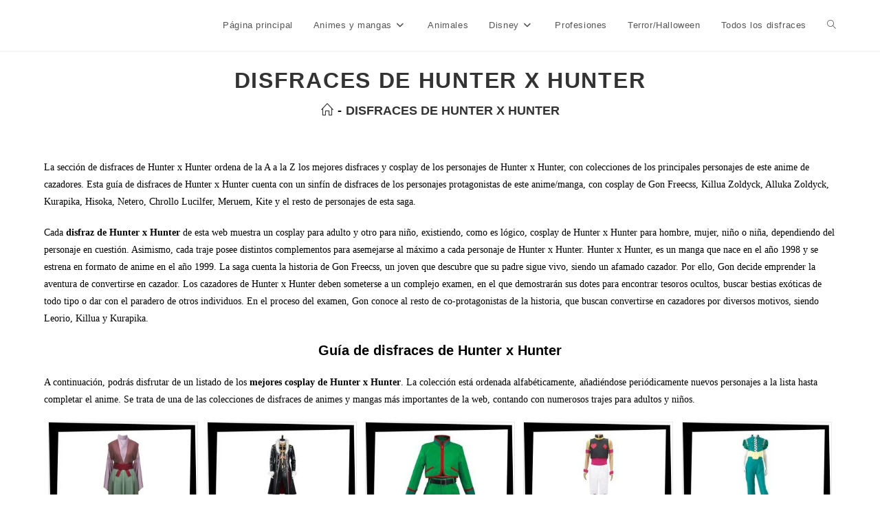

--- FILE ---
content_type: text/html; charset=UTF-8
request_url: https://disfrazycosplay.com/colecciones/disfraces-de-hunter-x-hunter/
body_size: 15443
content:
<!DOCTYPE html><html class="html" lang="es"><head>
 <script type="litespeed/javascript" data-src="https://www.googletagmanager.com/gtag/js?id=G-WRSYXRXFRB"></script> <script type="litespeed/javascript">window.dataLayer=window.dataLayer||[];function gtag(){dataLayer.push(arguments)}
gtag('js',new Date());gtag('config','G-WRSYXRXFRB')</script> <meta charset="UTF-8"><link rel="profile" href="https://gmpg.org/xfn/11"><meta name='robots' content='index, follow, max-image-preview:large, max-snippet:-1, max-video-preview:-1' /><meta name="viewport" content="width=device-width, initial-scale=1"><title>🥇Disfraces de Hunter x Hunter 🥇 Cosplay de Hunter x Hunter</title><meta name="description" content="Disfraces de personajes de Hunter x Hunter para Carnaval y Halloween. Guía de cosplay de Hunter x Hunter de la A a la Z de los personajes." /><link rel="canonical" href="https://disfrazycosplay.com/colecciones/disfraces-de-hunter-x-hunter/" /><meta property="og:locale" content="es_ES" /><meta property="og:type" content="article" /><meta property="og:title" content="🥇Disfraces de Hunter x Hunter 🥇 Cosplay de Hunter x Hunter" /><meta property="og:description" content="Disfraces de personajes de Hunter x Hunter para Carnaval y Halloween. Guía de cosplay de Hunter x Hunter de la A a la Z de los personajes." /><meta property="og:url" content="https://disfrazycosplay.com/colecciones/disfraces-de-hunter-x-hunter/" /><meta property="og:site_name" content="Disfraces para ni&ntilde;os y adultos" /><meta name="twitter:card" content="summary_large_image" /> <script type="application/ld+json" class="yoast-schema-graph">{"@context":"https://schema.org","@graph":[{"@type":"CollectionPage","@id":"https://disfrazycosplay.com/colecciones/disfraces-de-hunter-x-hunter/","url":"https://disfrazycosplay.com/colecciones/disfraces-de-hunter-x-hunter/","name":"🥇Disfraces de Hunter x Hunter 🥇 Cosplay de Hunter x Hunter","isPartOf":{"@id":"https://disfrazycosplay.com/#website"},"primaryImageOfPage":{"@id":"https://disfrazycosplay.com/colecciones/disfraces-de-hunter-x-hunter/#primaryimage"},"image":{"@id":"https://disfrazycosplay.com/colecciones/disfraces-de-hunter-x-hunter/#primaryimage"},"thumbnailUrl":"https://disfrazycosplay.com/wp-content/uploads/2023/05/Disfraz-de-Alluka-Zoldyck-Disfraces-de-Hunter-x-Hunter-para-ninas-y-mujeres.jpg","description":"Disfraces de personajes de Hunter x Hunter para Carnaval y Halloween. Guía de cosplay de Hunter x Hunter de la A a la Z de los personajes.","breadcrumb":{"@id":"https://disfrazycosplay.com/colecciones/disfraces-de-hunter-x-hunter/#breadcrumb"},"inLanguage":"es"},{"@type":"ImageObject","inLanguage":"es","@id":"https://disfrazycosplay.com/colecciones/disfraces-de-hunter-x-hunter/#primaryimage","url":"https://disfrazycosplay.com/wp-content/uploads/2023/05/Disfraz-de-Alluka-Zoldyck-Disfraces-de-Hunter-x-Hunter-para-ninas-y-mujeres.jpg","contentUrl":"https://disfrazycosplay.com/wp-content/uploads/2023/05/Disfraz-de-Alluka-Zoldyck-Disfraces-de-Hunter-x-Hunter-para-ninas-y-mujeres.jpg","width":800,"height":800,"caption":"Disfraz de Alluka Zoldyck - Disfraces de Hunter x Hunter para niñas y mujeres"},{"@type":"BreadcrumbList","@id":"https://disfrazycosplay.com/colecciones/disfraces-de-hunter-x-hunter/#breadcrumb","itemListElement":[{"@type":"ListItem","position":1,"name":"Portada","item":"https://disfrazycosplay.com/"},{"@type":"ListItem","position":2,"name":"Disfraces de Hunter x Hunter"}]},{"@type":"WebSite","@id":"https://disfrazycosplay.com/#website","url":"https://disfrazycosplay.com/","name":"Disfraces para ni&ntilde;os y adultos","description":"Disfraces para Carnaval y Halloween","potentialAction":[{"@type":"SearchAction","target":{"@type":"EntryPoint","urlTemplate":"https://disfrazycosplay.com/?s={search_term_string}"},"query-input":{"@type":"PropertyValueSpecification","valueRequired":true,"valueName":"search_term_string"}}],"inLanguage":"es"}]}</script> <link rel="alternate" type="application/rss+xml" title="Disfraces para ni&ntilde;os y adultos &raquo; Feed" href="https://disfrazycosplay.com/feed/" /><link rel="alternate" type="application/rss+xml" title="Disfraces para ni&ntilde;os y adultos &raquo; Feed de los comentarios" href="https://disfrazycosplay.com/comments/feed/" /><link rel="alternate" type="application/rss+xml" title="Disfraces para ni&ntilde;os y adultos &raquo; Etiqueta Disfraces de Hunter x Hunter del feed" href="https://disfrazycosplay.com/colecciones/disfraces-de-hunter-x-hunter/feed/" /><style id="litespeed-ccss">ul{box-sizing:border-box}.wp-block-search__label{width:100%}:root{--wp--preset--font-size--normal:16px;--wp--preset--font-size--huge:42px}.screen-reader-text{border:0;clip:rect(1px,1px,1px,1px);clip-path:inset(50%);height:1px;margin:-1px;overflow:hidden;padding:0;position:absolute;width:1px;word-wrap:normal!important}.wp-block-search .wp-block-search__label{font-weight:700}body{--wp--preset--color--black:#000;--wp--preset--color--cyan-bluish-gray:#abb8c3;--wp--preset--color--white:#fff;--wp--preset--color--pale-pink:#f78da7;--wp--preset--color--vivid-red:#cf2e2e;--wp--preset--color--luminous-vivid-orange:#ff6900;--wp--preset--color--luminous-vivid-amber:#fcb900;--wp--preset--color--light-green-cyan:#7bdcb5;--wp--preset--color--vivid-green-cyan:#00d084;--wp--preset--color--pale-cyan-blue:#8ed1fc;--wp--preset--color--vivid-cyan-blue:#0693e3;--wp--preset--color--vivid-purple:#9b51e0;--wp--preset--gradient--vivid-cyan-blue-to-vivid-purple:linear-gradient(135deg,rgba(6,147,227,1) 0%,#9b51e0 100%);--wp--preset--gradient--light-green-cyan-to-vivid-green-cyan:linear-gradient(135deg,#7adcb4 0%,#00d082 100%);--wp--preset--gradient--luminous-vivid-amber-to-luminous-vivid-orange:linear-gradient(135deg,rgba(252,185,0,1) 0%,rgba(255,105,0,1) 100%);--wp--preset--gradient--luminous-vivid-orange-to-vivid-red:linear-gradient(135deg,rgba(255,105,0,1) 0%,#cf2e2e 100%);--wp--preset--gradient--very-light-gray-to-cyan-bluish-gray:linear-gradient(135deg,#eee 0%,#a9b8c3 100%);--wp--preset--gradient--cool-to-warm-spectrum:linear-gradient(135deg,#4aeadc 0%,#9778d1 20%,#cf2aba 40%,#ee2c82 60%,#fb6962 80%,#fef84c 100%);--wp--preset--gradient--blush-light-purple:linear-gradient(135deg,#ffceec 0%,#9896f0 100%);--wp--preset--gradient--blush-bordeaux:linear-gradient(135deg,#fecda5 0%,#fe2d2d 50%,#6b003e 100%);--wp--preset--gradient--luminous-dusk:linear-gradient(135deg,#ffcb70 0%,#c751c0 50%,#4158d0 100%);--wp--preset--gradient--pale-ocean:linear-gradient(135deg,#fff5cb 0%,#b6e3d4 50%,#33a7b5 100%);--wp--preset--gradient--electric-grass:linear-gradient(135deg,#caf880 0%,#71ce7e 100%);--wp--preset--gradient--midnight:linear-gradient(135deg,#020381 0%,#2874fc 100%);--wp--preset--duotone--dark-grayscale:url('#wp-duotone-dark-grayscale');--wp--preset--duotone--grayscale:url('#wp-duotone-grayscale');--wp--preset--duotone--purple-yellow:url('#wp-duotone-purple-yellow');--wp--preset--duotone--blue-red:url('#wp-duotone-blue-red');--wp--preset--duotone--midnight:url('#wp-duotone-midnight');--wp--preset--duotone--magenta-yellow:url('#wp-duotone-magenta-yellow');--wp--preset--duotone--purple-green:url('#wp-duotone-purple-green');--wp--preset--duotone--blue-orange:url('#wp-duotone-blue-orange');--wp--preset--font-size--small:13px;--wp--preset--font-size--medium:20px;--wp--preset--font-size--large:36px;--wp--preset--font-size--x-large:42px;--wp--preset--spacing--20:.44rem;--wp--preset--spacing--30:.67rem;--wp--preset--spacing--40:1rem;--wp--preset--spacing--50:1.5rem;--wp--preset--spacing--60:2.25rem;--wp--preset--spacing--70:3.38rem;--wp--preset--spacing--80:5.06rem}.fa{-moz-osx-font-smoothing:grayscale;-webkit-font-smoothing:antialiased;display:inline-block;font-style:normal;font-variant:normal;text-rendering:auto;line-height:1}.fa-angle-down:before{content:"\f107"}.fa-angle-up:before{content:"\f106"}.fa-bars:before{content:"\f0c9"}.fa{font-family:"Font Awesome 5 Free"}.fa{font-weight:900}.icon-magnifier{font-family:'simple-line-icons';speak:none;font-style:normal;font-weight:400;font-variant:normal;text-transform:none;line-height:1;-webkit-font-smoothing:antialiased;-moz-osx-font-smoothing:grayscale}.icon-magnifier:before{content:"\e090"}html,body,div,span,h1,h2,p,a,img,strong,i,ul,li,form,label,article,header,nav{margin:0;padding:0;border:0;outline:0;font-size:100%;font:inherit;vertical-align:baseline;font-family:inherit;font-size:100%;font-style:inherit;font-weight:inherit}article,header,nav{display:block}html{font-size:62.5%;overflow-y:scroll;-webkit-text-size-adjust:100%;-ms-text-size-adjust:100%}*,*:before,*:after{-webkit-box-sizing:border-box;-moz-box-sizing:border-box;box-sizing:border-box}article,header,main,nav{display:block}a img{border:0}img{max-width:100%;height:auto}html{-ms-overflow-x:hidden;overflow-x:hidden}body{font-family:"Open Sans",sans-serif;font-size:14px;line-height:1.8;color:#4a4a4a;overflow-wrap:break-word;word-wrap:break-word}body{background-color:#fff}i{font-style:italic}body .oceanwp-row{margin:0 -.625rem}body .oceanwp-row .col{float:left;margin:0 0 1.25rem;padding:0 .625rem}body .oceanwp-row .span_1_of_5{width:20%}.col-1{clear:both;margin-left:0}.screen-reader-text{border:0;clip:rect(1px,1px,1px,1px);clip-path:inset(50%);height:1px;margin:-1px;font-size:14px!important;font-weight:400;overflow:hidden;padding:0;position:absolute!important;width:1px;word-wrap:normal!important}@media only screen and (max-width:480px){.col{width:100%;margin-left:0;margin-right:0;margin-bottom:30px}}html{font-family:sans-serif;-ms-text-size-adjust:100%;-webkit-text-size-adjust:100%}body{margin:0}article,header,main,nav{display:block}a{background-color:rgba(0,0,0,0)}strong{font-weight:600}img{border:0}svg:not(:root){overflow:hidden}button,input{color:inherit;font:inherit;margin:0}button{overflow:visible}button{text-transform:none}button{-webkit-appearance:button}button::-moz-focus-inner,input::-moz-focus-inner{border:0;padding:0}input{line-height:normal}input[type=search]::-webkit-search-cancel-button,input[type=search]::-webkit-search-decoration{-webkit-appearance:none}.container{width:1200px;max-width:90%;margin:0 auto}#wrap{position:relative}#main{position:relative}#main #content-wrap{padding-top:50px;padding-bottom:50px}.content-area{float:left;position:relative;width:72%;padding-right:30px;border-right-width:1px;border-style:solid;border-color:#f1f1f1}.content-full-width .content-area{width:100%!important;max-width:none!important;padding:0!important;border:0!important}@media only screen and (max-width:959px){.container{max-width:90%}.content-area{float:none!important;width:100%;margin-bottom:40px;border:0}body:not(.separate-layout) .content-area{padding:0!important}#main #content-wrap.container{width:auto!important}}@media only screen and (max-width:767px){#wrap{width:100%!important}.col:not(.swiper-slide),.blog-entry{width:100%!important;margin-bottom:25px}}img{max-width:100%;height:auto;vertical-align:middle}img[class*=attachment-]{height:auto}.col:after,.clr:after{content:"";display:block;visibility:hidden;clear:both;zoom:1;height:0}a{color:#333}a{text-decoration:none}h1,h2{font-weight:600;margin:0 0 20px;color:#333;line-height:1.4}h1{font-size:23px}h2{font-size:20px}p{margin:0 0 20px}ul{margin:15px 0 15px 20px}li ul{margin:0 0 0 25px}form input[type=search]{display:inline-block;min-height:40px;width:100%;font-size:14px;line-height:1.8;padding:6px 12px;vertical-align:middle;background-color:rgba(0,0,0,0);color:#333;border:1px solid #ddd;-webkit-border-radius:3px;-moz-border-radius:3px;-ms-border-radius:3px;border-radius:3px}input[type=search]{-webkit-appearance:none}input[type=search]::-webkit-search-decoration,input[type=search]::-webkit-search-cancel-button,input[type=search]::-webkit-search-results-button,input[type=search]::-webkit-search-results-decoration{display:none}form label{margin-bottom:3px}button[type=submit]{display:inline-block;font-family:inherit;background-color:#13aff0;color:#fff;font-size:12px;font-weight:600;text-transform:uppercase;margin:0;padding:14px 20px;border:0;text-align:center;letter-spacing:.1em;line-height:1}button::-moz-focus-inner{padding:0;border:0}#site-header{position:relative;width:100%;background-color:#fff;border-bottom:1px solid #f1f1f1;z-index:100}#site-header-inner{position:relative;height:100%}#site-logo{float:left;height:100%;display:table}#site-logo #site-logo-inner{display:table-cell;vertical-align:middle;height:74px}@media only screen and (max-width:767px){#site-logo{margin-top:0!important;margin-bottom:0!important}}#site-navigation-wrap{float:right;position:relative;right:-15px}#site-navigation-wrap .dropdown-menu{list-style:none;margin:0;padding:0}#site-navigation-wrap .dropdown-menu>li{float:left;position:relative}#site-navigation-wrap .dropdown-menu>li>a{display:block;font-size:13px;line-height:74px;color:#555;padding:0 15px;letter-spacing:.6px}#site-navigation-wrap .dropdown-menu>li>a.site-search-toggle{letter-spacing:0}#site-navigation-wrap .dropdown-menu>li>a .nav-arrow{padding-left:6px;line-height:1}.sf-menu,.sf-menu *{margin:0;padding:0;list-style:none}.sf-menu li.menu-item{position:relative;white-space:nowrap;white-space:normal}.sf-menu ul.sub-menu{position:absolute;visibility:hidden;top:100%;left:0;z-index:9999}.sf-menu>li{float:left}.sf-menu a.menu-link{display:block;position:relative;zoom:1}.dropdown-menu,.dropdown-menu *{margin:0;padding:0;list-style:none}.dropdown-menu .sub-menu{display:none;position:absolute;top:100%;left:0;background-color:#fff;border-top:3px solid #13aff0;min-width:180px;line-height:1;text-align:left;z-index:999;-webkit-box-shadow:0 2px 6px rgba(0,0,0,.1);-moz-box-shadow:0 2px 6px rgba(0,0,0,.1);box-shadow:0 2px 6px rgba(0,0,0,.1)}.dropdown-menu li .sub-menu li.menu-item{display:block;float:none}.dropdown-menu ul li.menu-item{display:block;border-bottom:1px solid #f1f1f1}.dropdown-menu ul li.menu-item:last-child{border-bottom:0}.dropdown-menu ul li a.menu-link{display:block;position:relative;float:none;font-size:12px;font-weight:400;line-height:1.2em;letter-spacing:.6px;padding:12px 15px;text-transform:capitalize}.dropdown-menu li a.menu-link i{padding-right:5px}.oceanwp-mobile-menu-icon{display:none;position:relative}.oceanwp-mobile-menu-icon.mobile-right{float:right}.oceanwp-mobile-menu-icon a{font-size:13px;line-height:74px;color:#555;padding-left:15px;letter-spacing:.6px}.oceanwp-mobile-menu-icon a:first-child{padding-left:0}.oceanwp-mobile-menu-icon a.mobile-menu .oceanwp-text,.oceanwp-mobile-menu-icon a.mobile-menu .oceanwp-close-text{padding-left:6px}.oceanwp-mobile-menu-icon a.mobile-menu .oceanwp-close-text{display:none}#searchform-dropdown{position:absolute;right:0;background-color:#fff;border-top:3px solid #13aff0;top:100%;padding:15px;width:260px;-webkit-box-shadow:0 2px 7px rgba(0,0,0,.1);-moz-box-shadow:0 2px 7px rgba(0,0,0,.1);box-shadow:0 2px 7px rgba(0,0,0,.1);visibility:hidden;-moz-opacity:0;-webkit-opacity:0;opacity:0;z-index:10000}#searchform-dropdown input{display:block;background-color:rgba(0,0,0,0);-webkit-border-radius:0;-moz-border-radius:0;-ms-border-radius:0;border-radius:0;margin:0}#mobile-dropdown{display:none;position:absolute;top:100%;left:0;width:100%;background-color:#fff;max-height:400px;overflow-y:auto;-webkit-box-shadow:0 2px 6px rgba(0,0,0,.1);-moz-box-shadow:0 2px 6px rgba(0,0,0,.1);box-shadow:0 2px 6px rgba(0,0,0,.1)}#mobile-dropdown ul{margin:0;list-style:none}#mobile-dropdown ul li{border-bottom:1px solid rgba(0,0,0,.035)}#mobile-dropdown ul li a{display:block;position:relative;padding:12px 40px;text-align:left}#mobile-dropdown ul li a i{margin-right:10px}#mobile-dropdown ul li ul{display:none;border-top:1px solid rgba(0,0,0,.035);margin-left:0;background-color:rgba(0,0,0,.02)}#mobile-dropdown ul li.search-toggle-li{display:none}#mobile-dropdown #mobile-menu-search{display:block;padding:20px 40px}#mobile-dropdown #mobile-menu-search form{position:relative}#mobile-dropdown #mobile-menu-search form input{padding:6px 45px 6px 12px!important;margin-top:0!important;-webkit-box-sizing:inherit;-moz-box-sizing:inherit;box-sizing:inherit}#mobile-dropdown #mobile-menu-search form button{display:block;position:absolute;right:10px;height:30px;line-height:30px;width:30px;padding:0;text-align:center;top:50%;margin-top:-15px;background-color:rgba(0,0,0,0)!important;color:#555;border:0}.page-header{position:relative;background-color:#f5f5f5;padding:34px 0}.page-header .container{position:relative}.page-header-title{display:block;font-size:24px;line-height:1.4em;font-weight:400;margin:0;color:#333}.centered-page-header .page-header-title{max-width:100%!important}.centered-page-header{text-align:center}.centered-page-header .page-header-title{font-size:32px}.site-breadcrumbs{position:absolute;right:0;top:50%;max-width:50%;height:32px;line-height:32px;margin-top:-16px;font-size:13px;color:#c6c6c6;font-weight:400;white-space:nowrap;overflow:hidden}.site-breadcrumbs.position-under-title,.centered-page-header .site-breadcrumbs{position:inherit;top:auto;right:auto;margin-top:0;max-width:100%}@media only screen and (max-width:959px){body.has-breadcrumbs .page-header-title{max-width:100%;width:100%}}@media only screen and (max-width:959px){.site-breadcrumbs{position:inherit;top:auto;left:auto;right:auto;max-width:100%;margin-top:0}}@media only screen and (max-width:767px){.page-header{background-attachment:initial!important}.centered-page-header .page-header-title{font-size:24px}body.has-breadcrumbs .page-header-title{max-width:100%;width:100%}}#blog-entries{padding-bottom:0}.blog-entry.post{position:relative}.blog-entry.post .thumbnail{position:relative}.blog-entry.post .thumbnail a{display:inline-block;position:relative;width:100%}.blog-entry.post .thumbnail .overlay{position:absolute;top:0;left:0;width:100%;height:100%;background-color:rgba(0,0,0,.2);-moz-opacity:0;-webkit-opacity:0;opacity:0;text-align:center}.blog-entry.post .thumbnail img{width:100%}.has-blog-grid .blog-grid{display:-webkit-box;display:-ms-flexbox;display:flex;-webkit-flex-wrap:wrap;flex-wrap:wrap;margin:0 auto;height:auto!important}.blog-entry.grid-entry{justify-content:flex-start}.blog-entry.grid-entry .blog-entry-inner{padding:0 1.25rem 1.25rem;border:1px solid #e9e9e9}.blog-entry.grid-entry .thumbnail{margin:0 -1.25rem}#scroll-top{display:none;opacity:0;position:fixed;right:20px;bottom:20px;width:40px;height:40px;line-height:40px;background-color:rgba(0,0,0,.4);color:#fff;font-size:18px;-webkit-border-radius:2px;-moz-border-radius:2px;-ms-border-radius:2px;border-radius:2px;text-align:center;z-index:100;-webkit-box-sizing:content-box;-moz-box-sizing:content-box;box-sizing:content-box}@media only screen and (max-width:480px){#scroll-top{right:10px;bottom:10px;width:26px;height:26px;line-height:24px;font-size:14px}}#mobile-menu-search{display:none}button::-moz-focus-inner{padding:0;border:0}@media only screen and (max-width:959px){body.default-breakpoint #site-navigation-wrap{display:none}body.default-breakpoint .oceanwp-mobile-menu-icon{display:inline-flex}}.screen-reader-text{position:absolute;top:-10000em;width:1px;height:1px;margin:-1px;padding:0;overflow:hidden;clip:rect(0,0,0,0);border:0}:root{--page-title-display:block}.page-header{background-color:#fff}.container{width:4096px}.page-header{padding:10px 0 0}.site-breadcrumbs{color:#0a0a0a}body{color:#0a0a0a}h1,h2{color:#0a0a0a}h1{color:#0a0a0a}h2{color:#0a0a0a}#site-navigation-wrap .dropdown-menu>li>a,.oceanwp-mobile-menu-icon a{font-weight:300;font-style:normal}.dropdown-menu ul li a.menu-link{font-weight:300;font-style:normal;font-size:10px;text-transform:none}.page-header .page-header-title{font-weight:900;font-style:normal;line-height:2;letter-spacing:1.7px;text-transform:uppercase}.site-breadcrumbs{font-weight:600;font-style:normal;font-size:18px;text-transform:uppercase}</style><link rel="preload" data-asynced="1" data-optimized="2" as="style" onload="this.onload=null;this.rel='stylesheet'" href="https://disfrazycosplay.com/wp-content/litespeed/css/0a93df8d0bd56b650a479313e404be11.css?ver=e2b19" /><script type="litespeed/javascript">!function(a){"use strict";var b=function(b,c,d){function e(a){return h.body?a():void setTimeout(function(){e(a)})}function f(){i.addEventListener&&i.removeEventListener("load",f),i.media=d||"all"}var g,h=a.document,i=h.createElement("link");if(c)g=c;else{var j=(h.body||h.getElementsByTagName("head")[0]).childNodes;g=j[j.length-1]}var k=h.styleSheets;i.rel="stylesheet",i.href=b,i.media="only x",e(function(){g.parentNode.insertBefore(i,c?g:g.nextSibling)});var l=function(a){for(var b=i.href,c=k.length;c--;)if(k[c].href===b)return a();setTimeout(function(){l(a)})};return i.addEventListener&&i.addEventListener("load",f),i.onloadcssdefined=l,l(f),i};"undefined"!=typeof exports?exports.loadCSS=b:a.loadCSS=b}("undefined"!=typeof global?global:this);!function(a){if(a.loadCSS){var b=loadCSS.relpreload={};if(b.support=function(){try{return a.document.createElement("link").relList.supports("preload")}catch(b){return!1}},b.poly=function(){for(var b=a.document.getElementsByTagName("link"),c=0;c<b.length;c++){var d=b[c];"preload"===d.rel&&"style"===d.getAttribute("as")&&(a.loadCSS(d.href,d,d.getAttribute("media")),d.rel=null)}},!b.support()){b.poly();var c=a.setInterval(b.poly,300);a.addEventListener&&a.addEventListener("load",function(){b.poly(),a.clearInterval(c)}),a.attachEvent&&a.attachEvent("onload",function(){a.clearInterval(c)})}}}(this);</script> <script src="https://disfrazycosplay.com/wp-includes/js/jquery/jquery.min.js" id="jquery-core-js"></script> <link rel="https://api.w.org/" href="https://disfrazycosplay.com/wp-json/" /><link rel="alternate" title="JSON" type="application/json" href="https://disfrazycosplay.com/wp-json/wp/v2/tags/38" /><link rel="EditURI" type="application/rsd+xml" title="RSD" href="https://disfrazycosplay.com/xmlrpc.php?rsd" /><meta name="generator" content="WordPress 6.9" /><meta name="generator" content="Elementor 3.34.1; features: additional_custom_breakpoints; settings: css_print_method-external, google_font-enabled, font_display-swap"><link rel="icon" href="https://disfrazycosplay.com/wp-content/uploads/2023/07/cropped-Disfraz-y-cosplay-LOGO-32x32.jpg" sizes="32x32" /><link rel="icon" href="https://disfrazycosplay.com/wp-content/uploads/2023/07/cropped-Disfraz-y-cosplay-LOGO-192x192.jpg" sizes="192x192" /><link rel="apple-touch-icon" href="https://disfrazycosplay.com/wp-content/uploads/2023/07/cropped-Disfraz-y-cosplay-LOGO-180x180.jpg" /><meta name="msapplication-TileImage" content="https://disfrazycosplay.com/wp-content/uploads/2023/07/cropped-Disfraz-y-cosplay-LOGO-270x270.jpg" /></head><body class="archive tag tag-disfraces-de-hunter-x-hunter tag-38 wp-embed-responsive wp-theme-oceanwp cookies-not-set oceanwp-theme dropdown-mobile default-breakpoint content-full-width content-max-width has-breadcrumbs has-blog-grid has-fixed-footer elementor-default elementor-kit-5" itemscope="itemscope" itemtype="https://schema.org/Blog"><div id="outer-wrap" class="site clr"><a class="skip-link screen-reader-text" href="#main">Ir al contenido</a><div id="wrap" class="clr"><header id="site-header" class="minimal-header clr" data-height="74" itemscope="itemscope" itemtype="https://schema.org/WPHeader" role="banner"><div id="site-header-inner" class="clr container"><div id="site-logo" class="clr" itemscope itemtype="https://schema.org/Brand" ><div id="site-logo-inner" class="clr"></div></div><div id="site-navigation-wrap" class="clr"><nav id="site-navigation" class="navigation main-navigation clr" itemscope="itemscope" itemtype="https://schema.org/SiteNavigationElement" role="navigation" ><ul id="menu-menu-principal" class="main-menu dropdown-menu sf-menu"><li id="menu-item-4497" class="menu-item menu-item-type-post_type menu-item-object-page menu-item-home menu-item-4497"><a href="https://disfrazycosplay.com/" class="menu-link"><span class="text-wrap">Página principal</span></a></li><li id="menu-item-1064" class="menu-item menu-item-type-custom menu-item-object-custom menu-item-has-children dropdown menu-item-1064"><a href="https://disfrazycosplay.com/secciones/disfraces-de-animes-y-mangas/" class="menu-link"><span class="text-wrap">Animes y mangas<i class="nav-arrow fa fa-angle-down" aria-hidden="true" role="img"></i></span></a><ul class="sub-menu"><li id="menu-item-1066" class="menu-item menu-item-type-custom menu-item-object-custom menu-item-1066"><a href="https://disfrazycosplay.com/colecciones/disfraces-de-demon-slayer/" class="menu-link"><span class="text-wrap">Demon Slayer</span></a></li><li id="menu-item-1065" class="menu-item menu-item-type-custom menu-item-object-custom menu-item-1065"><a href="https://disfrazycosplay.com/secciones/disfraces-de-pokemon/" class="menu-link"><span class="text-wrap">Pokemon</span></a></li><li id="menu-item-2608" class="menu-item menu-item-type-custom menu-item-object-custom menu-item-2608"><a href="https://disfrazycosplay.com/colecciones/disfraces-de-one-piece/" class="menu-link"><span class="text-wrap">One Piece</span></a></li><li id="menu-item-3280" class="menu-item menu-item-type-custom menu-item-object-custom menu-item-3280"><a href="https://disfrazycosplay.com/colecciones/disfraces-de-ataque-a-los-titanes/" class="menu-link"><span class="text-wrap">Ataque a los titanes</span></a></li><li id="menu-item-2258" class="menu-item menu-item-type-custom menu-item-object-custom menu-item-2258"><a href="https://disfrazycosplay.com/colecciones/disfraces-de-my-hero-academia/" class="menu-link"><span class="text-wrap">My Hero Academia</span></a></li><li id="menu-item-1067" class="menu-item menu-item-type-custom menu-item-object-custom menu-item-1067"><a href="https://disfrazycosplay.com/colecciones/disfraces-de-naruto/" class="menu-link"><span class="text-wrap">Naruto</span></a></li><li id="menu-item-2259" class="menu-item menu-item-type-custom menu-item-object-custom menu-item-2259"><a href="https://disfrazycosplay.com/secciones/disfraces-de-animes-y-mangas/" class="menu-link"><span class="text-wrap">Todos los animes</span></a></li></ul></li><li id="menu-item-1063" class="menu-item menu-item-type-custom menu-item-object-custom menu-item-1063"><a href="https://disfrazycosplay.com/secciones/disfraces-de-animales/" class="menu-link"><span class="text-wrap">Animales</span></a></li><li id="menu-item-1062" class="menu-item menu-item-type-custom menu-item-object-custom menu-item-has-children dropdown menu-item-1062"><a href="https://disfrazycosplay.com/secciones/disfraces-de-disney/" class="menu-link"><span class="text-wrap">Disney<i class="nav-arrow fa fa-angle-down" aria-hidden="true" role="img"></i></span></a><ul class="sub-menu"><li id="menu-item-2260" class="menu-item menu-item-type-custom menu-item-object-custom menu-item-2260"><a href="https://disfrazycosplay.com/colecciones/disfraces-de-alicia-en-el-pais-de-las-maravillas/" class="menu-link"><span class="text-wrap">Alice in Wonderland</span></a></li><li id="menu-item-2265" class="menu-item menu-item-type-custom menu-item-object-custom menu-item-2265"><a href="https://disfrazycosplay.com/colecciones/disfraces-de-blancanieves-y-los-siete-enanitos/" class="menu-link"><span class="text-wrap">Blancanieves</span></a></li><li id="menu-item-2261" class="menu-item menu-item-type-custom menu-item-object-custom menu-item-2261"><a href="https://disfrazycosplay.com/colecciones/disfraces-de-frozen/" class="menu-link"><span class="text-wrap">Frozen</span></a></li><li id="menu-item-2262" class="menu-item menu-item-type-custom menu-item-object-custom menu-item-2262"><a href="https://disfrazycosplay.com/colecciones/disfraces-de-peter-pan/" class="menu-link"><span class="text-wrap">Peter Pan</span></a></li><li id="menu-item-2263" class="menu-item menu-item-type-custom menu-item-object-custom menu-item-2263"><a href="https://disfrazycosplay.com/colecciones/disfraces-de-la-bella-y-la-bestia/" class="menu-link"><span class="text-wrap">La Bella y la Bestia</span></a></li><li id="menu-item-2264" class="menu-item menu-item-type-custom menu-item-object-custom menu-item-2264"><a href="https://disfrazycosplay.com/secciones/disfraces-de-disney/" class="menu-link"><span class="text-wrap">Todo Disney</span></a></li></ul></li><li id="menu-item-1061" class="menu-item menu-item-type-custom menu-item-object-custom menu-item-1061"><a href="https://disfrazycosplay.com/secciones/disfraces-de-profesiones/" class="menu-link"><span class="text-wrap">Profesiones</span></a></li><li id="menu-item-2286" class="menu-item menu-item-type-custom menu-item-object-custom menu-item-2286"><a href="https://disfrazycosplay.com/secciones/disfraces-de-halloween-disfraces-de-terror/" class="menu-link"><span class="text-wrap">Terror/Halloween</span></a></li><li id="menu-item-1069" class="menu-item menu-item-type-custom menu-item-object-custom menu-item-1069"><a href="https://disfrazycosplay.com/mapa-del-sitio/" class="menu-link"><span class="text-wrap">Todos los disfraces</span></a></li><li class="search-toggle-li" ><a href="https://disfrazycosplay.com/#" class="site-search-toggle search-dropdown-toggle"><span class="screen-reader-text">Alternar búsqueda de la web</span><i class=" icon-magnifier" aria-hidden="true" role="img"></i></a></li></ul><div id="searchform-dropdown" class="header-searchform-wrap clr" ><form aria-label="Buscar en esta web" role="search" method="get" class="searchform" action="https://disfrazycosplay.com/">
<input aria-label="Insertar la consulta de búsqueda" type="search" id="ocean-search-form-1" class="field" autocomplete="off" placeholder="Buscar" name="s"></form></div></nav></div><div class="oceanwp-mobile-menu-icon clr mobile-right">
<a href="https://disfrazycosplay.com/#mobile-menu-toggle" class="mobile-menu"  aria-label="Menú móvil">
<i class="fa fa-bars" aria-hidden="true"></i>
<span class="oceanwp-text">Menú</span>
<span class="oceanwp-close-text">Cerrar</span>
</a></div></div><div id="mobile-dropdown" class="clr" ><nav class="clr" itemscope="itemscope" itemtype="https://schema.org/SiteNavigationElement"><ul id="menu-menu-principal-1" class="menu"><li class="menu-item menu-item-type-post_type menu-item-object-page menu-item-home menu-item-4497"><a href="https://disfrazycosplay.com/">Página principal</a></li><li class="menu-item menu-item-type-custom menu-item-object-custom menu-item-has-children menu-item-1064"><a href="https://disfrazycosplay.com/secciones/disfraces-de-animes-y-mangas/">Animes y mangas</a><ul class="sub-menu"><li class="menu-item menu-item-type-custom menu-item-object-custom menu-item-1066"><a href="https://disfrazycosplay.com/colecciones/disfraces-de-demon-slayer/">Demon Slayer</a></li><li class="menu-item menu-item-type-custom menu-item-object-custom menu-item-1065"><a href="https://disfrazycosplay.com/secciones/disfraces-de-pokemon/">Pokemon</a></li><li class="menu-item menu-item-type-custom menu-item-object-custom menu-item-2608"><a href="https://disfrazycosplay.com/colecciones/disfraces-de-one-piece/">One Piece</a></li><li class="menu-item menu-item-type-custom menu-item-object-custom menu-item-3280"><a href="https://disfrazycosplay.com/colecciones/disfraces-de-ataque-a-los-titanes/">Ataque a los titanes</a></li><li class="menu-item menu-item-type-custom menu-item-object-custom menu-item-2258"><a href="https://disfrazycosplay.com/colecciones/disfraces-de-my-hero-academia/">My Hero Academia</a></li><li class="menu-item menu-item-type-custom menu-item-object-custom menu-item-1067"><a href="https://disfrazycosplay.com/colecciones/disfraces-de-naruto/">Naruto</a></li><li class="menu-item menu-item-type-custom menu-item-object-custom menu-item-2259"><a href="https://disfrazycosplay.com/secciones/disfraces-de-animes-y-mangas/">Todos los animes</a></li></ul></li><li class="menu-item menu-item-type-custom menu-item-object-custom menu-item-1063"><a href="https://disfrazycosplay.com/secciones/disfraces-de-animales/">Animales</a></li><li class="menu-item menu-item-type-custom menu-item-object-custom menu-item-has-children menu-item-1062"><a href="https://disfrazycosplay.com/secciones/disfraces-de-disney/">Disney</a><ul class="sub-menu"><li class="menu-item menu-item-type-custom menu-item-object-custom menu-item-2260"><a href="https://disfrazycosplay.com/colecciones/disfraces-de-alicia-en-el-pais-de-las-maravillas/">Alice in Wonderland</a></li><li class="menu-item menu-item-type-custom menu-item-object-custom menu-item-2265"><a href="https://disfrazycosplay.com/colecciones/disfraces-de-blancanieves-y-los-siete-enanitos/">Blancanieves</a></li><li class="menu-item menu-item-type-custom menu-item-object-custom menu-item-2261"><a href="https://disfrazycosplay.com/colecciones/disfraces-de-frozen/">Frozen</a></li><li class="menu-item menu-item-type-custom menu-item-object-custom menu-item-2262"><a href="https://disfrazycosplay.com/colecciones/disfraces-de-peter-pan/">Peter Pan</a></li><li class="menu-item menu-item-type-custom menu-item-object-custom menu-item-2263"><a href="https://disfrazycosplay.com/colecciones/disfraces-de-la-bella-y-la-bestia/">La Bella y la Bestia</a></li><li class="menu-item menu-item-type-custom menu-item-object-custom menu-item-2264"><a href="https://disfrazycosplay.com/secciones/disfraces-de-disney/">Todo Disney</a></li></ul></li><li class="menu-item menu-item-type-custom menu-item-object-custom menu-item-1061"><a href="https://disfrazycosplay.com/secciones/disfraces-de-profesiones/">Profesiones</a></li><li class="menu-item menu-item-type-custom menu-item-object-custom menu-item-2286"><a href="https://disfrazycosplay.com/secciones/disfraces-de-halloween-disfraces-de-terror/">Terror/Halloween</a></li><li class="menu-item menu-item-type-custom menu-item-object-custom menu-item-1069"><a href="https://disfrazycosplay.com/mapa-del-sitio/">Todos los disfraces</a></li><li class="search-toggle-li" ><a href="https://disfrazycosplay.com/#" class="site-search-toggle search-dropdown-toggle"><span class="screen-reader-text">Alternar búsqueda de la web</span><i class=" icon-magnifier" aria-hidden="true" role="img"></i></a></li></ul><div id="mobile-menu-search" class="clr"><form aria-label="Buscar en esta web" method="get" action="https://disfrazycosplay.com/" class="mobile-searchform">
<input aria-label="Insertar la consulta de búsqueda" value="" class="field" id="ocean-mobile-search-2" type="search" name="s" autocomplete="off" placeholder="Buscar" />
<button aria-label="Enviar la búsqueda" type="submit" class="searchform-submit">
<i class=" icon-magnifier" aria-hidden="true" role="img"></i>		</button></form></div></nav></div></header><main id="main" class="site-main clr"  role="main"><header class="page-header centered-page-header"><div class="container clr page-header-inner"><h1 class="page-header-title clr" itemprop="headline">Disfraces de Hunter x Hunter</h1><nav role="navigation" aria-label="Migas de pan" class="site-breadcrumbs clr position-under-title"><ol class="trail-items" itemscope itemtype="http://schema.org/BreadcrumbList"><meta name="numberOfItems" content="2" /><meta name="itemListOrder" content="Ascending" /><li class="trail-item trail-begin" itemprop="itemListElement" itemscope itemtype="https://schema.org/ListItem"><a href="https://disfrazycosplay.com" rel="home" aria-label="Inicio" itemprop="item"><span itemprop="name"><i class=" icon-home" aria-hidden="true" role="img"></i><span class="breadcrumb-home has-icon">Inicio</span></span></a><span class="breadcrumb-sep">-</span><meta itemprop="position" content="1" /></li><li class="trail-item trail-end" itemprop="itemListElement" itemscope itemtype="https://schema.org/ListItem"><span itemprop="name"><a href="https://disfrazycosplay.com/colecciones/disfraces-de-hunter-x-hunter/">Disfraces de Hunter x Hunter</a></span><meta itemprop="position" content="2" /></li></ol></nav></div></header><div id="content-wrap" class="container clr"><div id="primary" class="content-area clr"><div id="content" class="site-content clr"><div class="clr tax-desc"><p><span style="color: #000000;font-family: georgia, palatino, serif">La sección de disfraces de Hunter x Hunter ordena de la A a la Z los mejores disfraces y cosplay de los personajes de Hunter x Hunter, con colecciones de los principales personajes de este anime de cazadores. Esta guía de disfraces de Hunter x Hunter cuenta con un sinfín de disfraces de los personajes protagonistas de este anime/manga, con cosplay de Gon Freecss, Killua Zoldyck, Alluka Zoldyck, Kurapika, Hisoka, Netero, Chrollo Lucilfer, Meruem, Kite y el resto de personajes de esta saga.</span></p><p><span style="color: #000000;font-family: georgia, palatino, serif"><span style="color: #000000;font-family: georgia, palatino, serif">Cada </span><strong style="color: #000000;font-family: georgia, palatino, serif">disfraz de Hunter x Hunter </strong><span style="color: #000000;font-family: georgia, palatino, serif">de esta web muestra un cosplay para adulto y otro para niño, existiendo, como es lógico, cosplay de Hunter x Hunter para hombre, mujer, niño o niña, dependiendo del personaje en cuestión. Asimismo, cada traje posee distintos complementos para asemejarse al máximo a cada personaje de Hunter x Hunter. Hunter x Hunter, es un manga que nace en el año 1998 y se estrena en formato de anime en el año 1999. La saga cuenta la historia de Gon Freecss, un joven que descubre que su padre sigue vivo, siendo un afamado cazador. Por ello, Gon decide emprender la aventura de convertirse en cazador. Los cazadores de Hunter x Hunter deben someterse a un complejo examen, en el que demostrarán sus dotes para encontrar tesoros ocultos, buscar bestias exóticas de todo tipo o dar con el paradero de otros individuos. En el proceso del examen, Gon conoce al resto de co-protagonistas de la historia, que buscan convertirse en cazadores por diversos motivos, siendo Leorio, Killua y Kurapika.</span></span></p><h2 style="text-align: center"><span style="color: #000000">Guía de disfraces de Hunter x Hunter</span></h2><p><span style="color: #000000;font-family: georgia, palatino, serif">A continuación, podrás disfrutar de un listado de los <strong>mejores cosplay de Hunter x Hunter</strong>. La colección está ordenada alfabéticamente, añadiéndose periódicamente nuevos personajes a la lista hasta completar el anime. Se trata de una de las colecciones de disfraces de animes y mangas más importantes de la web, contando con numerosos trajes para adultos y niños.</span></p></div><div id="blog-entries" class="entries clr oceanwp-row blog-grid tablet-col tablet-2-col mobile-col mobile-1-col blog-equal-heights"><article id="post-3549" class="blog-entry clr col span_1_of_5 col-1 grid-entry post-3549 post type-post status-publish format-standard has-post-thumbnail hentry category-disfraces-de-animes-y-mangas tag-disfraces-de-hunter-x-hunter entry has-media"><div class="blog-entry-inner clr"><div class="thumbnail"><a href="https://disfrazycosplay.com/disfraz-de-alluka-zoldyck/" class="thumbnail-link"><img data-lazyloaded="1" src="[data-uri]" fetchpriority="high" width="300" height="300" data-src="https://disfrazycosplay.com/wp-content/uploads/2023/05/Disfraz-de-Alluka-Zoldyck-Disfraces-de-Hunter-x-Hunter-para-ninas-y-mujeres-300x300.jpg" class="attachment-medium size-medium wp-post-image" alt="Lee más sobre el artículo Disfraz de Alluka Zoldyck" itemprop="image" decoding="async" data-srcset="https://disfrazycosplay.com/wp-content/uploads/2023/05/Disfraz-de-Alluka-Zoldyck-Disfraces-de-Hunter-x-Hunter-para-ninas-y-mujeres-300x300.jpg 300w, https://disfrazycosplay.com/wp-content/uploads/2023/05/Disfraz-de-Alluka-Zoldyck-Disfraces-de-Hunter-x-Hunter-para-ninas-y-mujeres-150x150.jpg 150w, https://disfrazycosplay.com/wp-content/uploads/2023/05/Disfraz-de-Alluka-Zoldyck-Disfraces-de-Hunter-x-Hunter-para-ninas-y-mujeres-768x768.jpg 768w, https://disfrazycosplay.com/wp-content/uploads/2023/05/Disfraz-de-Alluka-Zoldyck-Disfraces-de-Hunter-x-Hunter-para-ninas-y-mujeres-600x600.jpg 600w, https://disfrazycosplay.com/wp-content/uploads/2023/05/Disfraz-de-Alluka-Zoldyck-Disfraces-de-Hunter-x-Hunter-para-ninas-y-mujeres.jpg 800w" data-sizes="(max-width: 300px) 100vw, 300px" />			<span class="overlay"></span>
</a></div><ul class="meta obem-default clr" aria-label="Detalles de la entrada:"><li class="meta-cat"><span class="screen-reader-text">Categoría de la entrada:</span><i class=" icon-folder" aria-hidden="true" role="img"></i><a href="https://disfrazycosplay.com/secciones/disfraces-de-animes-y-mangas/" rel="category tag">Disfraces de animes y mangas</a></li></ul><div class="blog-entry-summary clr" itemprop="text"><p>
Esta sección está dedicada a los mejores disfraces de Alluka Zoldyck de Hunter x Hunter.&hellip;</p></div></div></article><article id="post-3559" class="blog-entry clr col span_1_of_5 col-2 grid-entry post-3559 post type-post status-publish format-standard has-post-thumbnail hentry category-disfraces-de-animes-y-mangas tag-disfraces-de-hunter-x-hunter entry has-media"><div class="blog-entry-inner clr"><div class="thumbnail"><a href="https://disfrazycosplay.com/disfraz-de-chrollo-lucilfer/" class="thumbnail-link"><img data-lazyloaded="1" src="[data-uri]" width="300" height="300" data-src="https://disfrazycosplay.com/wp-content/uploads/2023/05/Disfraz-de-Chrollo-Lucilfer-Disfraces-de-Hunter-x-Hunter-para-ninos-y-adultos-300x300.jpg" class="attachment-medium size-medium wp-post-image" alt="Lee más sobre el artículo Disfraz de Chrollo Lucilfer" itemprop="image" decoding="async" data-srcset="https://disfrazycosplay.com/wp-content/uploads/2023/05/Disfraz-de-Chrollo-Lucilfer-Disfraces-de-Hunter-x-Hunter-para-ninos-y-adultos-300x300.jpg 300w, https://disfrazycosplay.com/wp-content/uploads/2023/05/Disfraz-de-Chrollo-Lucilfer-Disfraces-de-Hunter-x-Hunter-para-ninos-y-adultos-150x150.jpg 150w, https://disfrazycosplay.com/wp-content/uploads/2023/05/Disfraz-de-Chrollo-Lucilfer-Disfraces-de-Hunter-x-Hunter-para-ninos-y-adultos-768x768.jpg 768w, https://disfrazycosplay.com/wp-content/uploads/2023/05/Disfraz-de-Chrollo-Lucilfer-Disfraces-de-Hunter-x-Hunter-para-ninos-y-adultos-600x600.jpg 600w, https://disfrazycosplay.com/wp-content/uploads/2023/05/Disfraz-de-Chrollo-Lucilfer-Disfraces-de-Hunter-x-Hunter-para-ninos-y-adultos.jpg 800w" data-sizes="(max-width: 300px) 100vw, 300px" />			<span class="overlay"></span>
</a></div><ul class="meta obem-default clr" aria-label="Detalles de la entrada:"><li class="meta-cat"><span class="screen-reader-text">Categoría de la entrada:</span><i class=" icon-folder" aria-hidden="true" role="img"></i><a href="https://disfrazycosplay.com/secciones/disfraces-de-animes-y-mangas/" rel="category tag">Disfraces de animes y mangas</a></li></ul><div class="blog-entry-summary clr" itemprop="text"><p>
Esta sección está dedicada a los mejores disfraces de Chrollo Lucilfer de Hunter x Hunter.&hellip;</p></div></div></article><article id="post-3216" class="blog-entry clr col span_1_of_5 col-3 grid-entry post-3216 post type-post status-publish format-standard has-post-thumbnail hentry category-disfraces-de-animes-y-mangas tag-disfraces-de-hunter-x-hunter entry has-media"><div class="blog-entry-inner clr"><div class="thumbnail"><a href="https://disfrazycosplay.com/disfraz-de-gon-freecss/" class="thumbnail-link"><img data-lazyloaded="1" src="[data-uri]" width="300" height="300" data-src="https://disfrazycosplay.com/wp-content/uploads/2023/03/Disfraz-de-Gon-Freecss-Disfraces-de-Hunter-x-Hunter-para-ninos-y-adultos-300x300.jpg" class="attachment-medium size-medium wp-post-image" alt="Lee más sobre el artículo Disfraz de Gon Freecss" itemprop="image" decoding="async" data-srcset="https://disfrazycosplay.com/wp-content/uploads/2023/03/Disfraz-de-Gon-Freecss-Disfraces-de-Hunter-x-Hunter-para-ninos-y-adultos-300x300.jpg 300w, https://disfrazycosplay.com/wp-content/uploads/2023/03/Disfraz-de-Gon-Freecss-Disfraces-de-Hunter-x-Hunter-para-ninos-y-adultos-150x150.jpg 150w, https://disfrazycosplay.com/wp-content/uploads/2023/03/Disfraz-de-Gon-Freecss-Disfraces-de-Hunter-x-Hunter-para-ninos-y-adultos-768x768.jpg 768w, https://disfrazycosplay.com/wp-content/uploads/2023/03/Disfraz-de-Gon-Freecss-Disfraces-de-Hunter-x-Hunter-para-ninos-y-adultos-600x600.jpg 600w, https://disfrazycosplay.com/wp-content/uploads/2023/03/Disfraz-de-Gon-Freecss-Disfraces-de-Hunter-x-Hunter-para-ninos-y-adultos.jpg 800w" data-sizes="(max-width: 300px) 100vw, 300px" />			<span class="overlay"></span>
</a></div><ul class="meta obem-default clr" aria-label="Detalles de la entrada:"><li class="meta-cat"><span class="screen-reader-text">Categoría de la entrada:</span><i class=" icon-folder" aria-hidden="true" role="img"></i><a href="https://disfrazycosplay.com/secciones/disfraces-de-animes-y-mangas/" rel="category tag">Disfraces de animes y mangas</a></li></ul><div class="blog-entry-summary clr" itemprop="text"><p>
Esta sección está dedicada a los mejores disfraces de Gon Freecss de Hunter x Hunter.&hellip;</p></div></div></article><article id="post-3539" class="blog-entry clr col span_1_of_5 col-4 grid-entry post-3539 post type-post status-publish format-standard has-post-thumbnail hentry category-disfraces-de-animes-y-mangas tag-disfraces-de-hunter-x-hunter entry has-media"><div class="blog-entry-inner clr"><div class="thumbnail"><a href="https://disfrazycosplay.com/disfraz-de-hisoka/" class="thumbnail-link"><img data-lazyloaded="1" src="[data-uri]" loading="lazy" width="300" height="300" data-src="https://disfrazycosplay.com/wp-content/uploads/2023/05/Disfraz-de-Hisoka-Disfraces-de-Hunter-x-Hunter-para-ninos-y-adultos-300x300.jpg" class="attachment-medium size-medium wp-post-image" alt="Lee más sobre el artículo Disfraz de Hisoka" itemprop="image" decoding="async" data-srcset="https://disfrazycosplay.com/wp-content/uploads/2023/05/Disfraz-de-Hisoka-Disfraces-de-Hunter-x-Hunter-para-ninos-y-adultos-300x300.jpg 300w, https://disfrazycosplay.com/wp-content/uploads/2023/05/Disfraz-de-Hisoka-Disfraces-de-Hunter-x-Hunter-para-ninos-y-adultos-150x150.jpg 150w, https://disfrazycosplay.com/wp-content/uploads/2023/05/Disfraz-de-Hisoka-Disfraces-de-Hunter-x-Hunter-para-ninos-y-adultos-768x768.jpg 768w, https://disfrazycosplay.com/wp-content/uploads/2023/05/Disfraz-de-Hisoka-Disfraces-de-Hunter-x-Hunter-para-ninos-y-adultos-600x600.jpg 600w, https://disfrazycosplay.com/wp-content/uploads/2023/05/Disfraz-de-Hisoka-Disfraces-de-Hunter-x-Hunter-para-ninos-y-adultos.jpg 800w" data-sizes="(max-width: 300px) 100vw, 300px" />			<span class="overlay"></span>
</a></div><ul class="meta obem-default clr" aria-label="Detalles de la entrada:"><li class="meta-cat"><span class="screen-reader-text">Categoría de la entrada:</span><i class=" icon-folder" aria-hidden="true" role="img"></i><a href="https://disfrazycosplay.com/secciones/disfraces-de-animes-y-mangas/" rel="category tag">Disfraces de animes y mangas</a></li></ul><div class="blog-entry-summary clr" itemprop="text"><p>
Esta sección está dedicada a los mejores disfraces de Hisoka Morow de Hunter x Hunter.&hellip;</p></div></div></article><article id="post-3568" class="blog-entry clr col span_1_of_5 col-5 grid-entry post-3568 post type-post status-publish format-standard has-post-thumbnail hentry category-disfraces-de-animes-y-mangas tag-disfraces-de-hunter-x-hunter entry has-media"><div class="blog-entry-inner clr"><div class="thumbnail"><a href="https://disfrazycosplay.com/disfraz-de-illumi-zoldyck/" class="thumbnail-link"><img data-lazyloaded="1" src="[data-uri]" loading="lazy" width="300" height="300" data-src="https://disfrazycosplay.com/wp-content/uploads/2023/05/Disfraz-de-Illumi-Zoldyck-Disfraces-de-Hunter-x-Hunter-para-ninos-y-adultos-300x300.jpg" class="attachment-medium size-medium wp-post-image" alt="Lee más sobre el artículo Disfraz de Illumi Zoldyck" itemprop="image" decoding="async" data-srcset="https://disfrazycosplay.com/wp-content/uploads/2023/05/Disfraz-de-Illumi-Zoldyck-Disfraces-de-Hunter-x-Hunter-para-ninos-y-adultos-300x300.jpg 300w, https://disfrazycosplay.com/wp-content/uploads/2023/05/Disfraz-de-Illumi-Zoldyck-Disfraces-de-Hunter-x-Hunter-para-ninos-y-adultos-150x150.jpg 150w, https://disfrazycosplay.com/wp-content/uploads/2023/05/Disfraz-de-Illumi-Zoldyck-Disfraces-de-Hunter-x-Hunter-para-ninos-y-adultos-768x768.jpg 768w, https://disfrazycosplay.com/wp-content/uploads/2023/05/Disfraz-de-Illumi-Zoldyck-Disfraces-de-Hunter-x-Hunter-para-ninos-y-adultos-600x600.jpg 600w, https://disfrazycosplay.com/wp-content/uploads/2023/05/Disfraz-de-Illumi-Zoldyck-Disfraces-de-Hunter-x-Hunter-para-ninos-y-adultos.jpg 800w" data-sizes="(max-width: 300px) 100vw, 300px" />			<span class="overlay"></span>
</a></div><ul class="meta obem-default clr" aria-label="Detalles de la entrada:"><li class="meta-cat"><span class="screen-reader-text">Categoría de la entrada:</span><i class=" icon-folder" aria-hidden="true" role="img"></i><a href="https://disfrazycosplay.com/secciones/disfraces-de-animes-y-mangas/" rel="category tag">Disfraces de animes y mangas</a></li></ul><div class="blog-entry-summary clr" itemprop="text"><p>
Esta sección está dedicada a los mejores disfraces de Illumi Zoldyck de Hunter x Hunter.&hellip;</p></div></div></article><article id="post-3520" class="blog-entry clr col span_1_of_5 col-6 grid-entry post-3520 post type-post status-publish format-standard has-post-thumbnail hentry category-disfraces-de-animes-y-mangas tag-disfraces-de-hunter-x-hunter entry has-media"><div class="blog-entry-inner clr"><div class="thumbnail"><a href="https://disfrazycosplay.com/disfraz-de-killua-zoldyck/" class="thumbnail-link"><img data-lazyloaded="1" src="[data-uri]" loading="lazy" width="300" height="300" data-src="https://disfrazycosplay.com/wp-content/uploads/2023/05/Disfraz-de-Killua-Zoldyck-Disfraces-de-Hunter-x-Hunter-para-ninos-y-adultos-300x300.jpg" class="attachment-medium size-medium wp-post-image" alt="Lee más sobre el artículo Disfraz de Killua Zoldyck" itemprop="image" decoding="async" data-srcset="https://disfrazycosplay.com/wp-content/uploads/2023/05/Disfraz-de-Killua-Zoldyck-Disfraces-de-Hunter-x-Hunter-para-ninos-y-adultos-300x300.jpg 300w, https://disfrazycosplay.com/wp-content/uploads/2023/05/Disfraz-de-Killua-Zoldyck-Disfraces-de-Hunter-x-Hunter-para-ninos-y-adultos-150x150.jpg 150w, https://disfrazycosplay.com/wp-content/uploads/2023/05/Disfraz-de-Killua-Zoldyck-Disfraces-de-Hunter-x-Hunter-para-ninos-y-adultos-768x768.jpg 768w, https://disfrazycosplay.com/wp-content/uploads/2023/05/Disfraz-de-Killua-Zoldyck-Disfraces-de-Hunter-x-Hunter-para-ninos-y-adultos-600x600.jpg 600w, https://disfrazycosplay.com/wp-content/uploads/2023/05/Disfraz-de-Killua-Zoldyck-Disfraces-de-Hunter-x-Hunter-para-ninos-y-adultos.jpg 800w" data-sizes="(max-width: 300px) 100vw, 300px" />			<span class="overlay"></span>
</a></div><ul class="meta obem-default clr" aria-label="Detalles de la entrada:"><li class="meta-cat"><span class="screen-reader-text">Categoría de la entrada:</span><i class=" icon-folder" aria-hidden="true" role="img"></i><a href="https://disfrazycosplay.com/secciones/disfraces-de-animes-y-mangas/" rel="category tag">Disfraces de animes y mangas</a></li></ul><div class="blog-entry-summary clr" itemprop="text"><p>
Esta sección está dedicada a los mejores disfraces de Killua Zoldyck de Hunter x Hunter.&hellip;</p></div></div></article><article id="post-3521" class="blog-entry clr col span_1_of_5 col-7 grid-entry post-3521 post type-post status-publish format-standard has-post-thumbnail hentry category-disfraces-de-animes-y-mangas tag-disfraces-de-hunter-x-hunter entry has-media"><div class="blog-entry-inner clr"><div class="thumbnail"><a href="https://disfrazycosplay.com/disfraz-de-kurapika/" class="thumbnail-link"><img data-lazyloaded="1" src="[data-uri]" loading="lazy" width="300" height="300" data-src="https://disfrazycosplay.com/wp-content/uploads/2023/05/Disfraz-de-Kurapika-Disfraces-de-Hunter-x-Hunter-para-ninos-y-adultos-300x300.jpg" class="attachment-medium size-medium wp-post-image" alt="Lee más sobre el artículo Disfraz de Kurapika" itemprop="image" decoding="async" data-srcset="https://disfrazycosplay.com/wp-content/uploads/2023/05/Disfraz-de-Kurapika-Disfraces-de-Hunter-x-Hunter-para-ninos-y-adultos-300x300.jpg 300w, https://disfrazycosplay.com/wp-content/uploads/2023/05/Disfraz-de-Kurapika-Disfraces-de-Hunter-x-Hunter-para-ninos-y-adultos-150x150.jpg 150w, https://disfrazycosplay.com/wp-content/uploads/2023/05/Disfraz-de-Kurapika-Disfraces-de-Hunter-x-Hunter-para-ninos-y-adultos-768x768.jpg 768w, https://disfrazycosplay.com/wp-content/uploads/2023/05/Disfraz-de-Kurapika-Disfraces-de-Hunter-x-Hunter-para-ninos-y-adultos-600x600.jpg 600w, https://disfrazycosplay.com/wp-content/uploads/2023/05/Disfraz-de-Kurapika-Disfraces-de-Hunter-x-Hunter-para-ninos-y-adultos.jpg 800w" data-sizes="(max-width: 300px) 100vw, 300px" />			<span class="overlay"></span>
</a></div><ul class="meta obem-default clr" aria-label="Detalles de la entrada:"><li class="meta-cat"><span class="screen-reader-text">Categoría de la entrada:</span><i class=" icon-folder" aria-hidden="true" role="img"></i><a href="https://disfrazycosplay.com/secciones/disfraces-de-animes-y-mangas/" rel="category tag">Disfraces de animes y mangas</a></li></ul><div class="blog-entry-summary clr" itemprop="text"><p>
Esta sección está dedicada a los mejores disfraces de Kurapika de Hunter x Hunter. En&hellip;</p></div></div></article><article id="post-3589" class="blog-entry clr col span_1_of_5 col-8 grid-entry post-3589 post type-post status-publish format-standard has-post-thumbnail hentry category-disfraces-de-animes-y-mangas tag-disfraces-de-hunter-x-hunter entry has-media"><div class="blog-entry-inner clr"><div class="thumbnail"><a href="https://disfrazycosplay.com/disfraz-de-machi-komachine/" class="thumbnail-link"><img data-lazyloaded="1" src="[data-uri]" loading="lazy" width="300" height="300" data-src="https://disfrazycosplay.com/wp-content/uploads/2023/05/Disfraz-de-Machi-Komachine-Disfraces-de-Hunter-x-Hunter-para-ninas-y-mujeres-300x300.jpg" class="attachment-medium size-medium wp-post-image" alt="Lee más sobre el artículo Disfraz de Machi Komachine" itemprop="image" decoding="async" data-srcset="https://disfrazycosplay.com/wp-content/uploads/2023/05/Disfraz-de-Machi-Komachine-Disfraces-de-Hunter-x-Hunter-para-ninas-y-mujeres-300x300.jpg 300w, https://disfrazycosplay.com/wp-content/uploads/2023/05/Disfraz-de-Machi-Komachine-Disfraces-de-Hunter-x-Hunter-para-ninas-y-mujeres-150x150.jpg 150w, https://disfrazycosplay.com/wp-content/uploads/2023/05/Disfraz-de-Machi-Komachine-Disfraces-de-Hunter-x-Hunter-para-ninas-y-mujeres-768x768.jpg 768w, https://disfrazycosplay.com/wp-content/uploads/2023/05/Disfraz-de-Machi-Komachine-Disfraces-de-Hunter-x-Hunter-para-ninas-y-mujeres-600x600.jpg 600w, https://disfrazycosplay.com/wp-content/uploads/2023/05/Disfraz-de-Machi-Komachine-Disfraces-de-Hunter-x-Hunter-para-ninas-y-mujeres.jpg 800w" data-sizes="(max-width: 300px) 100vw, 300px" />			<span class="overlay"></span>
</a></div><ul class="meta obem-default clr" aria-label="Detalles de la entrada:"><li class="meta-cat"><span class="screen-reader-text">Categoría de la entrada:</span><i class=" icon-folder" aria-hidden="true" role="img"></i><a href="https://disfrazycosplay.com/secciones/disfraces-de-animes-y-mangas/" rel="category tag">Disfraces de animes y mangas</a></li></ul><div class="blog-entry-summary clr" itemprop="text"><p>
Esta sección está dedicada a los mejores disfraces de Machi Komachine de Hunter x Hunter.&hellip;</p></div></div></article><article id="post-3577" class="blog-entry clr col span_1_of_5 col-9 grid-entry post-3577 post type-post status-publish format-standard has-post-thumbnail hentry category-disfraces-de-animes-y-mangas tag-disfraces-de-hunter-x-hunter entry has-media"><div class="blog-entry-inner clr"><div class="thumbnail"><a href="https://disfrazycosplay.com/disfraz-de-neferpitou/" class="thumbnail-link"><img data-lazyloaded="1" src="[data-uri]" loading="lazy" width="300" height="300" data-src="https://disfrazycosplay.com/wp-content/uploads/2023/05/Disfraz-de-Neferpitou-Disfraces-de-Hunter-x-Hunter-para-ninas-y-mujeres-300x300.jpg" class="attachment-medium size-medium wp-post-image" alt="Lee más sobre el artículo Disfraz de Neferpitou" itemprop="image" decoding="async" data-srcset="https://disfrazycosplay.com/wp-content/uploads/2023/05/Disfraz-de-Neferpitou-Disfraces-de-Hunter-x-Hunter-para-ninas-y-mujeres-300x300.jpg 300w, https://disfrazycosplay.com/wp-content/uploads/2023/05/Disfraz-de-Neferpitou-Disfraces-de-Hunter-x-Hunter-para-ninas-y-mujeres-150x150.jpg 150w, https://disfrazycosplay.com/wp-content/uploads/2023/05/Disfraz-de-Neferpitou-Disfraces-de-Hunter-x-Hunter-para-ninas-y-mujeres-768x768.jpg 768w, https://disfrazycosplay.com/wp-content/uploads/2023/05/Disfraz-de-Neferpitou-Disfraces-de-Hunter-x-Hunter-para-ninas-y-mujeres-600x600.jpg 600w, https://disfrazycosplay.com/wp-content/uploads/2023/05/Disfraz-de-Neferpitou-Disfraces-de-Hunter-x-Hunter-para-ninas-y-mujeres.jpg 800w" data-sizes="(max-width: 300px) 100vw, 300px" />			<span class="overlay"></span>
</a></div><ul class="meta obem-default clr" aria-label="Detalles de la entrada:"><li class="meta-cat"><span class="screen-reader-text">Categoría de la entrada:</span><i class=" icon-folder" aria-hidden="true" role="img"></i><a href="https://disfrazycosplay.com/secciones/disfraces-de-animes-y-mangas/" rel="category tag">Disfraces de animes y mangas</a></li></ul><div class="blog-entry-summary clr" itemprop="text"><p>
Esta sección está dedicada a los mejores disfraces de Neferpitou de Hunter x Hunter. En&hellip;</p></div></div></article></div></div></div></div></main><footer id="footer" class="site-footer" itemscope="itemscope" itemtype="https://schema.org/WPFooter" role="contentinfo"><div id="footer-inner" class="clr"><div id="footer-widgets" class="oceanwp-row clr tablet-2-col mobile-1-col"><div class="footer-widgets-inner container"><div class="footer-box span_1_of_4 col col-1"><div id="block-8" class="footer-widget widget_block widget_text clr"><p>Webs relacionadas</p></div><div id="block-12" class="footer-widget widget_block widget_text clr"><p><strong><a href="https://universodeanimes.es/">Universo de animes</a></strong></p></div><div id="block-16" class="footer-widget widget_block widget_text clr"><p><a href="https://universodeharrypotter.es/"><strong>Universo de Harry Potter</strong></a></p></div><div id="block-14" class="footer-widget widget_block widget_text clr"><p><strong><a href="http://universodesuperheroes.es/">Universo de superhéroes</a></strong></p></div><div id="block-10" class="footer-widget widget_block widget_text clr"><p><strong><a href="https://peluchemania.es/">Peluchemanía</a></strong></p></div><div id="block-17" class="footer-widget widget_block widget_text clr"><p><strong><a href="https://universodelatierramedia.es/">Universo de la Tierra Media</a></strong></p></div></div><div class="footer-box span_1_of_4 col col-2"><div id="block-23" class="footer-widget widget_block widget_text clr"><p>Productos descatalogados y precios</p></div><div id="block-24" class="footer-widget widget_block widget_text clr"><p>En caso de que alguno de los productos mencionados en esta recopilación aparezca descatalogado, informe a info@disfrazycosplay.com para buscar un producto de similares características.</p></div><div id="block-22" class="footer-widget widget_block widget_text clr"><p>Los precios de los productos pueden sufrir modificaciones debido a cambios en las ofertas de Amazon/Aliexpress, niveles de Stocks y otros factores no controlados por disfrazycosplay.com.</p></div></div><div class="footer-box span_1_of_4 col col-3 "><div id="block-26" class="footer-widget widget_block widget_text clr"><p>Encuentra tu disfraz</p></div><div id="block-28" class="footer-widget widget_block widget_search clr"><form role="search" method="get" action="https://disfrazycosplay.com/" class="wp-block-search__no-button wp-block-search"    ><label class="wp-block-search__label screen-reader-text" for="wp-block-search__input-3" >Buscar</label><div class="wp-block-search__inside-wrapper" ><input class="wp-block-search__input" id="wp-block-search__input-3" placeholder="" value="" type="search" name="s" required /></div></form></div></div><div class="footer-box span_1_of_4 col col-4"><div id="block-35" class="footer-widget widget_block widget_text clr"><p>Información de interés</p></div><div id="block-33" class="footer-widget widget_block widget_text clr"><p><strong><a href="https://disfrazycosplay.com/mapa-del-sitio" data-type="URL" data-id="https://disfrazycosplay.com/mapa-del-sitio">Mapa del sitio</a></strong></p></div><div id="block-37" class="footer-widget widget_block widget_text clr"><p><strong><a href="https://disfrazycosplay.com/politica-de-afiliacion" data-type="URL" data-id="https://disfrazycosplay.com/politica-de-afiliacion" rel="nofollow">Política de afiliación</a></strong></p></div><div id="block-38" class="footer-widget widget_block widget_text clr"><p><strong><a href="https://disfrazycosplay.com/politica-de-cookies/" rel="nofollow">Política de cookies</a></strong></p></div><div id="block-39" class="footer-widget widget_block widget_text clr"><p><strong><a href="https://disfrazycosplay.com/politica-de-privacidad" data-type="URL" data-id="https://disfrazycosplay.com/politica-de-privacidad" rel="nofollow">Política de privacidad</a></strong></p></div><div id="block-44" class="footer-widget widget_block widget_text clr"><p><strong><a href="https://disfrazycosplay.com/aviso-legal/" data-type="URL" data-id="https://disfrazycosplay.com/aviso-legal/" rel="nofollow">Aviso legal</a></strong></p></div><div id="block-45" class="footer-widget widget_block widget_text clr"><p><strong><a href="https://disfrazycosplay.com/contacto/" rel="nofollow">Contacto</a></strong></p></div></div></div></div><div id="footer-bottom" class="clr no-footer-nav"><div id="footer-bottom-inner" class="container clr"><div id="copyright" class="clr" role="contentinfo">
Esta página no vende productos directamente. Todos sus enlaces están dirigidos a Amazon, la empresa vendedora. Los precios de los productos son variables, marcados por Amazon y no tienen coste añadido. Copyright 2024 Disfraz y Cosplay. Amazon y el logo de Amazon son marcas de Amazon.com, Inc. o sus afiliados</div></div></div></div></footer></div></div><a aria-label="Hacer scroll a la parte superior de la página" href="#" id="scroll-top" class="scroll-top-right"><i class=" fa fa-angle-up" aria-hidden="true" role="img"></i></a> <script type="speculationrules">{"prefetch":[{"source":"document","where":{"and":[{"href_matches":"/*"},{"not":{"href_matches":["/wp-*.php","/wp-admin/*","/wp-content/uploads/*","/wp-content/*","/wp-content/plugins/*","/wp-content/themes/oceanwp/*","/*\\?(.+)"]}},{"not":{"selector_matches":"a[rel~=\"nofollow\"]"}},{"not":{"selector_matches":".no-prefetch, .no-prefetch a"}}]},"eagerness":"conservative"}]}</script> <div id="cookie-notice" role="dialog" class="cookie-notice-hidden cookie-revoke-hidden cn-position-bottom" aria-label="Cookie Notice" style="background-color: rgba(50,50,58,1);"><div class="cookie-notice-container" style="color: #fff"><span id="cn-notice-text" class="cn-text-container">Usamos cookies para asegurar que te damos la mejor experiencia en nuestra web. Si continúas usando este sitio, asumiremos que estás de acuerdo con ello.</span><span id="cn-notice-buttons" class="cn-buttons-container"><button id="cn-accept-cookie" data-cookie-set="accept" class="cn-set-cookie cn-button" aria-label="Aceptar" style="background-color: #00a99d">Aceptar</button><button id="cn-refuse-cookie" data-cookie-set="refuse" class="cn-set-cookie cn-button" aria-label="Rechazar" style="background-color: #00a99d">Rechazar</button><button data-link-url="https://disfrazycosplay.com/politica-de-cookies/" data-link-target="_blank" id="cn-more-info" class="cn-more-info cn-button" aria-label="Política de cookies" style="background-color: #00a99d">Política de cookies</button></span><button type="button" id="cn-close-notice" data-cookie-set="accept" class="cn-close-icon" aria-label="Rechazar"></button></div></div>
<script data-no-optimize="1">window.lazyLoadOptions=Object.assign({},{threshold:300},window.lazyLoadOptions||{});!function(t,e){"object"==typeof exports&&"undefined"!=typeof module?module.exports=e():"function"==typeof define&&define.amd?define(e):(t="undefined"!=typeof globalThis?globalThis:t||self).LazyLoad=e()}(this,function(){"use strict";function e(){return(e=Object.assign||function(t){for(var e=1;e<arguments.length;e++){var n,a=arguments[e];for(n in a)Object.prototype.hasOwnProperty.call(a,n)&&(t[n]=a[n])}return t}).apply(this,arguments)}function o(t){return e({},at,t)}function l(t,e){return t.getAttribute(gt+e)}function c(t){return l(t,vt)}function s(t,e){return function(t,e,n){e=gt+e;null!==n?t.setAttribute(e,n):t.removeAttribute(e)}(t,vt,e)}function i(t){return s(t,null),0}function r(t){return null===c(t)}function u(t){return c(t)===_t}function d(t,e,n,a){t&&(void 0===a?void 0===n?t(e):t(e,n):t(e,n,a))}function f(t,e){et?t.classList.add(e):t.className+=(t.className?" ":"")+e}function _(t,e){et?t.classList.remove(e):t.className=t.className.replace(new RegExp("(^|\\s+)"+e+"(\\s+|$)")," ").replace(/^\s+/,"").replace(/\s+$/,"")}function g(t){return t.llTempImage}function v(t,e){!e||(e=e._observer)&&e.unobserve(t)}function b(t,e){t&&(t.loadingCount+=e)}function p(t,e){t&&(t.toLoadCount=e)}function n(t){for(var e,n=[],a=0;e=t.children[a];a+=1)"SOURCE"===e.tagName&&n.push(e);return n}function h(t,e){(t=t.parentNode)&&"PICTURE"===t.tagName&&n(t).forEach(e)}function a(t,e){n(t).forEach(e)}function m(t){return!!t[lt]}function E(t){return t[lt]}function I(t){return delete t[lt]}function y(e,t){var n;m(e)||(n={},t.forEach(function(t){n[t]=e.getAttribute(t)}),e[lt]=n)}function L(a,t){var o;m(a)&&(o=E(a),t.forEach(function(t){var e,n;e=a,(t=o[n=t])?e.setAttribute(n,t):e.removeAttribute(n)}))}function k(t,e,n){f(t,e.class_loading),s(t,st),n&&(b(n,1),d(e.callback_loading,t,n))}function A(t,e,n){n&&t.setAttribute(e,n)}function O(t,e){A(t,rt,l(t,e.data_sizes)),A(t,it,l(t,e.data_srcset)),A(t,ot,l(t,e.data_src))}function w(t,e,n){var a=l(t,e.data_bg_multi),o=l(t,e.data_bg_multi_hidpi);(a=nt&&o?o:a)&&(t.style.backgroundImage=a,n=n,f(t=t,(e=e).class_applied),s(t,dt),n&&(e.unobserve_completed&&v(t,e),d(e.callback_applied,t,n)))}function x(t,e){!e||0<e.loadingCount||0<e.toLoadCount||d(t.callback_finish,e)}function M(t,e,n){t.addEventListener(e,n),t.llEvLisnrs[e]=n}function N(t){return!!t.llEvLisnrs}function z(t){if(N(t)){var e,n,a=t.llEvLisnrs;for(e in a){var o=a[e];n=e,o=o,t.removeEventListener(n,o)}delete t.llEvLisnrs}}function C(t,e,n){var a;delete t.llTempImage,b(n,-1),(a=n)&&--a.toLoadCount,_(t,e.class_loading),e.unobserve_completed&&v(t,n)}function R(i,r,c){var l=g(i)||i;N(l)||function(t,e,n){N(t)||(t.llEvLisnrs={});var a="VIDEO"===t.tagName?"loadeddata":"load";M(t,a,e),M(t,"error",n)}(l,function(t){var e,n,a,o;n=r,a=c,o=u(e=i),C(e,n,a),f(e,n.class_loaded),s(e,ut),d(n.callback_loaded,e,a),o||x(n,a),z(l)},function(t){var e,n,a,o;n=r,a=c,o=u(e=i),C(e,n,a),f(e,n.class_error),s(e,ft),d(n.callback_error,e,a),o||x(n,a),z(l)})}function T(t,e,n){var a,o,i,r,c;t.llTempImage=document.createElement("IMG"),R(t,e,n),m(c=t)||(c[lt]={backgroundImage:c.style.backgroundImage}),i=n,r=l(a=t,(o=e).data_bg),c=l(a,o.data_bg_hidpi),(r=nt&&c?c:r)&&(a.style.backgroundImage='url("'.concat(r,'")'),g(a).setAttribute(ot,r),k(a,o,i)),w(t,e,n)}function G(t,e,n){var a;R(t,e,n),a=e,e=n,(t=Et[(n=t).tagName])&&(t(n,a),k(n,a,e))}function D(t,e,n){var a;a=t,(-1<It.indexOf(a.tagName)?G:T)(t,e,n)}function S(t,e,n){var a;t.setAttribute("loading","lazy"),R(t,e,n),a=e,(e=Et[(n=t).tagName])&&e(n,a),s(t,_t)}function V(t){t.removeAttribute(ot),t.removeAttribute(it),t.removeAttribute(rt)}function j(t){h(t,function(t){L(t,mt)}),L(t,mt)}function F(t){var e;(e=yt[t.tagName])?e(t):m(e=t)&&(t=E(e),e.style.backgroundImage=t.backgroundImage)}function P(t,e){var n;F(t),n=e,r(e=t)||u(e)||(_(e,n.class_entered),_(e,n.class_exited),_(e,n.class_applied),_(e,n.class_loading),_(e,n.class_loaded),_(e,n.class_error)),i(t),I(t)}function U(t,e,n,a){var o;n.cancel_on_exit&&(c(t)!==st||"IMG"===t.tagName&&(z(t),h(o=t,function(t){V(t)}),V(o),j(t),_(t,n.class_loading),b(a,-1),i(t),d(n.callback_cancel,t,e,a)))}function $(t,e,n,a){var o,i,r=(i=t,0<=bt.indexOf(c(i)));s(t,"entered"),f(t,n.class_entered),_(t,n.class_exited),o=t,i=a,n.unobserve_entered&&v(o,i),d(n.callback_enter,t,e,a),r||D(t,n,a)}function q(t){return t.use_native&&"loading"in HTMLImageElement.prototype}function H(t,o,i){t.forEach(function(t){return(a=t).isIntersecting||0<a.intersectionRatio?$(t.target,t,o,i):(e=t.target,n=t,a=o,t=i,void(r(e)||(f(e,a.class_exited),U(e,n,a,t),d(a.callback_exit,e,n,t))));var e,n,a})}function B(e,n){var t;tt&&!q(e)&&(n._observer=new IntersectionObserver(function(t){H(t,e,n)},{root:(t=e).container===document?null:t.container,rootMargin:t.thresholds||t.threshold+"px"}))}function J(t){return Array.prototype.slice.call(t)}function K(t){return t.container.querySelectorAll(t.elements_selector)}function Q(t){return c(t)===ft}function W(t,e){return e=t||K(e),J(e).filter(r)}function X(e,t){var n;(n=K(e),J(n).filter(Q)).forEach(function(t){_(t,e.class_error),i(t)}),t.update()}function t(t,e){var n,a,t=o(t);this._settings=t,this.loadingCount=0,B(t,this),n=t,a=this,Y&&window.addEventListener("online",function(){X(n,a)}),this.update(e)}var Y="undefined"!=typeof window,Z=Y&&!("onscroll"in window)||"undefined"!=typeof navigator&&/(gle|ing|ro)bot|crawl|spider/i.test(navigator.userAgent),tt=Y&&"IntersectionObserver"in window,et=Y&&"classList"in document.createElement("p"),nt=Y&&1<window.devicePixelRatio,at={elements_selector:".lazy",container:Z||Y?document:null,threshold:300,thresholds:null,data_src:"src",data_srcset:"srcset",data_sizes:"sizes",data_bg:"bg",data_bg_hidpi:"bg-hidpi",data_bg_multi:"bg-multi",data_bg_multi_hidpi:"bg-multi-hidpi",data_poster:"poster",class_applied:"applied",class_loading:"litespeed-loading",class_loaded:"litespeed-loaded",class_error:"error",class_entered:"entered",class_exited:"exited",unobserve_completed:!0,unobserve_entered:!1,cancel_on_exit:!0,callback_enter:null,callback_exit:null,callback_applied:null,callback_loading:null,callback_loaded:null,callback_error:null,callback_finish:null,callback_cancel:null,use_native:!1},ot="src",it="srcset",rt="sizes",ct="poster",lt="llOriginalAttrs",st="loading",ut="loaded",dt="applied",ft="error",_t="native",gt="data-",vt="ll-status",bt=[st,ut,dt,ft],pt=[ot],ht=[ot,ct],mt=[ot,it,rt],Et={IMG:function(t,e){h(t,function(t){y(t,mt),O(t,e)}),y(t,mt),O(t,e)},IFRAME:function(t,e){y(t,pt),A(t,ot,l(t,e.data_src))},VIDEO:function(t,e){a(t,function(t){y(t,pt),A(t,ot,l(t,e.data_src))}),y(t,ht),A(t,ct,l(t,e.data_poster)),A(t,ot,l(t,e.data_src)),t.load()}},It=["IMG","IFRAME","VIDEO"],yt={IMG:j,IFRAME:function(t){L(t,pt)},VIDEO:function(t){a(t,function(t){L(t,pt)}),L(t,ht),t.load()}},Lt=["IMG","IFRAME","VIDEO"];return t.prototype={update:function(t){var e,n,a,o=this._settings,i=W(t,o);{if(p(this,i.length),!Z&&tt)return q(o)?(e=o,n=this,i.forEach(function(t){-1!==Lt.indexOf(t.tagName)&&S(t,e,n)}),void p(n,0)):(t=this._observer,o=i,t.disconnect(),a=t,void o.forEach(function(t){a.observe(t)}));this.loadAll(i)}},destroy:function(){this._observer&&this._observer.disconnect(),K(this._settings).forEach(function(t){I(t)}),delete this._observer,delete this._settings,delete this.loadingCount,delete this.toLoadCount},loadAll:function(t){var e=this,n=this._settings;W(t,n).forEach(function(t){v(t,e),D(t,n,e)})},restoreAll:function(){var e=this._settings;K(e).forEach(function(t){P(t,e)})}},t.load=function(t,e){e=o(e);D(t,e)},t.resetStatus=function(t){i(t)},t}),function(t,e){"use strict";function n(){e.body.classList.add("litespeed_lazyloaded")}function a(){console.log("[LiteSpeed] Start Lazy Load"),o=new LazyLoad(Object.assign({},t.lazyLoadOptions||{},{elements_selector:"[data-lazyloaded]",callback_finish:n})),i=function(){o.update()},t.MutationObserver&&new MutationObserver(i).observe(e.documentElement,{childList:!0,subtree:!0,attributes:!0})}var o,i;t.addEventListener?t.addEventListener("load",a,!1):t.attachEvent("onload",a)}(window,document);</script><script data-no-optimize="1">window.litespeed_ui_events=window.litespeed_ui_events||["mouseover","click","keydown","wheel","touchmove","touchstart"];var urlCreator=window.URL||window.webkitURL;function litespeed_load_delayed_js_force(){console.log("[LiteSpeed] Start Load JS Delayed"),litespeed_ui_events.forEach(e=>{window.removeEventListener(e,litespeed_load_delayed_js_force,{passive:!0})}),document.querySelectorAll("iframe[data-litespeed-src]").forEach(e=>{e.setAttribute("src",e.getAttribute("data-litespeed-src"))}),"loading"==document.readyState?window.addEventListener("DOMContentLoaded",litespeed_load_delayed_js):litespeed_load_delayed_js()}litespeed_ui_events.forEach(e=>{window.addEventListener(e,litespeed_load_delayed_js_force,{passive:!0})});async function litespeed_load_delayed_js(){let t=[];for(var d in document.querySelectorAll('script[type="litespeed/javascript"]').forEach(e=>{t.push(e)}),t)await new Promise(e=>litespeed_load_one(t[d],e));document.dispatchEvent(new Event("DOMContentLiteSpeedLoaded")),window.dispatchEvent(new Event("DOMContentLiteSpeedLoaded"))}function litespeed_load_one(t,e){console.log("[LiteSpeed] Load ",t);var d=document.createElement("script");d.addEventListener("load",e),d.addEventListener("error",e),t.getAttributeNames().forEach(e=>{"type"!=e&&d.setAttribute("data-src"==e?"src":e,t.getAttribute(e))});let a=!(d.type="text/javascript");!d.src&&t.textContent&&(d.src=litespeed_inline2src(t.textContent),a=!0),t.after(d),t.remove(),a&&e()}function litespeed_inline2src(t){try{var d=urlCreator.createObjectURL(new Blob([t.replace(/^(?:<!--)?(.*?)(?:-->)?$/gm,"$1")],{type:"text/javascript"}))}catch(e){d="data:text/javascript;base64,"+btoa(t.replace(/^(?:<!--)?(.*?)(?:-->)?$/gm,"$1"))}return d}</script><script data-optimized="1" type="litespeed/javascript" data-src="https://disfrazycosplay.com/wp-content/litespeed/js/0089bc8e10316fcea1c16e279f8c1041.js?ver=e2b19"></script></body></html>
<!-- Page optimized by LiteSpeed Cache @2026-01-17 14:08:05 -->

<!-- Page cached by LiteSpeed Cache 7.7 on 2026-01-17 14:08:05 -->
<!-- QUIC.cloud CCSS loaded ✅ /ccss/373d14555a636e25a17a89cab1dda151.css -->